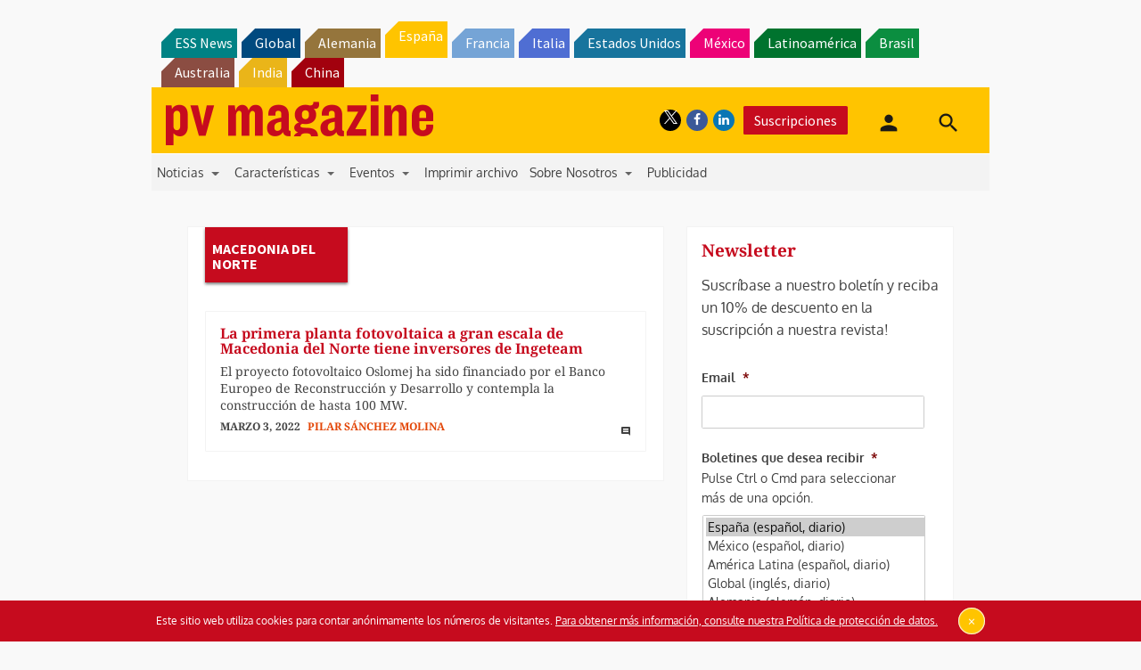

--- FILE ---
content_type: text/html; charset=utf-8
request_url: https://www.google.com/recaptcha/api2/aframe
body_size: 266
content:
<!DOCTYPE HTML><html><head><meta http-equiv="content-type" content="text/html; charset=UTF-8"></head><body><script nonce="pgltHRJs3_RV9c875hs4gw">/** Anti-fraud and anti-abuse applications only. See google.com/recaptcha */ try{var clients={'sodar':'https://pagead2.googlesyndication.com/pagead/sodar?'};window.addEventListener("message",function(a){try{if(a.source===window.parent){var b=JSON.parse(a.data);var c=clients[b['id']];if(c){var d=document.createElement('img');d.src=c+b['params']+'&rc='+(localStorage.getItem("rc::a")?sessionStorage.getItem("rc::b"):"");window.document.body.appendChild(d);sessionStorage.setItem("rc::e",parseInt(sessionStorage.getItem("rc::e")||0)+1);localStorage.setItem("rc::h",'1769010284038');}}}catch(b){}});window.parent.postMessage("_grecaptcha_ready", "*");}catch(b){}</script></body></html>